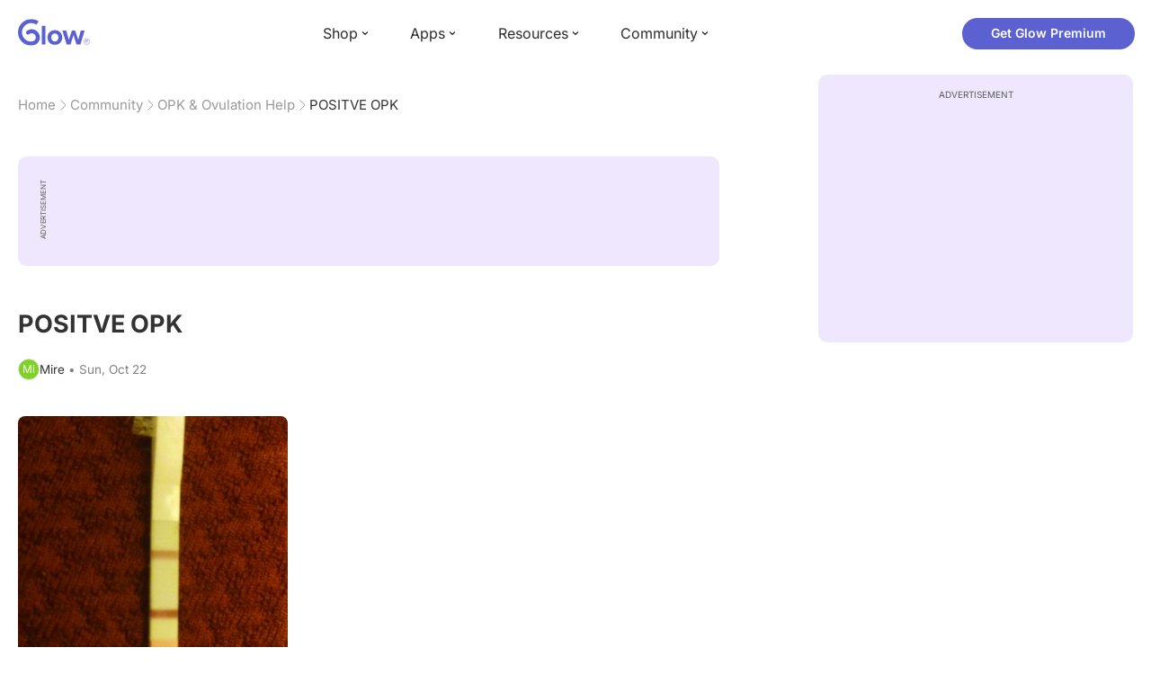

--- FILE ---
content_type: text/html; charset=utf-8
request_url: https://glowing.com/community/topic/2760912/positve-opk
body_size: 7798
content:

<!DOCTYPE html>
<!--[if lt IE 7]>      <html class="no-js lt-ie9 lt-ie8 lt-ie7"> <![endif]-->
<!--[if IE 7]>         <html class="no-js lt-ie9 lt-ie8"> <![endif]-->
<!--[if IE 8]>         <html class="no-js lt-ie9"> <![endif]-->
<!--[if gt IE 8]><!-->
<html lang="en" class="no-js"> <!--<![endif]-->
<head>
    <meta charset="utf-8">
    <meta http-equiv="X-UA-Compatible" content="IE=edge">
    <meta name="p:domain_verify" content="5c661ee65fb3ecb3a0a40b37dfc1afb7">
    <meta name="msapplication-TileColor" content="#9C82EE">

    <!-- SEO -->
    <title>POSITVE OPK - Glow Community</title>
<meta name="description" content="[This content isn't supported on the web. Please download the Glow app to read it.]" />
<link rel="canonical" href="https://glowing.com/community/topic/2760912/positve-opk" />
<meta name="og:type" content="article" />
<meta name="og:title" content="POSITVE OPK" />
<meta name="og:description" content="[This content isn't supported on the web. Please download the Glow app to read it.]" />
<meta name="og:image" content="https://asset-cf-cdn.glowing.com/forum/topic/cdd6582d146a5d38c67a2ed063f34189.jpg" />
<meta name="og:url" content="/community/topic/2760912/positve-opk" />
<meta name="og:site_name" content="Glow" />
<meta name="twitter:card" content="summary" />
<meta name="twitter:title" content="POSITVE OPK" />
<meta name="twitter:site" content="@GlowHQ" />
<meta name="twitter:description" content="[This content isn't supported on the web. Please download the Glow app to read it.]" />
<meta name="twitter:image" content="https://asset-cf-cdn.glowing.com/forum/topic/cdd6582d146a5d38c67a2ed063f34189.jpg" />
<meta name="twitter:app:name:iphone" content="Glow" />
<meta name="twitter:app:id:iphone" content="638021335" />
<meta name="twitter:app:url:iphone" content="/community/topic/2760912/positve-opk" />
<meta name="twitter:app:name:googleplay" content="Glow" />
<meta name="twitter:app:id:googleplay" content="com.glow.android" />
<meta name="twitter:app:url:googleplay" content="/community/topic/2760912/positve-opk" />


    <script type="application/ld+json">
{
    "@context": "https://schema.org",
    "@type": "BreadcrumbList",
    "itemListElement": [
        {
            "@type": "ListItem",
            "position": 1,
            "name": "Home",
            "item": "https://glowing.com"
        },
        {
            "@type": "ListItem",
            "position": 2,
            "name": "Community",
            "item": "https://glowing.com/community"
        },
        {
            "@type": "ListItem",
            "position": 3,
            "name": "OPK & Ovulation Help",
            "item": "https://www.glowing.com/community/group/209/opk-ovulation-help"
        },
        {
            "@type": "ListItem",
            "position": 4,
            "name": "POSITVE OPK"
        }
    ]
}
    </script>

    


    <script type="application/ld+json">
{
    "name": "Glow",
    "url": "https://glowing.com",
    "sameAs": [
        "https://www.facebook.com/glow",
        "https://x.com/GlowHQ",
        "https://www.pinterest.com/glowhq/",
        "https://www.instagram.com/glowhq/",
        "https://en.wikipedia.org/wiki/Glow_(app)",
        "https://www.crunchbase.com/organization/glow",
        "https://www.linkedin.com/company/glow-inc/"
    ],
    "logo": {
        "url": "https://glowing.com/wp-content/uploads/2025/08/glow_logo.png",
        "contentUrl": "https://glowing.com/wp-content/uploads/2025/08/glow_logo.png",
        "width": 336,
        "height": 336,
        "caption": "Glow",
        "inLanguage": "en-US",
        "@type": "ImageObject",
        "@id": "https://glowing.com/#organizationLogo"
    },
    "image": {
        "url": "https://glowing.com/wp-content/uploads/2025/08/glow_logo.png",
        "contentUrl": "https://glowing.com/wp-content/uploads/2025/08/glow_logo.png",
        "width": 336,
        "height": 336,
        "caption": "Glow",
        "inLanguage": "en-US",
        "@type": "ImageObject",
        "@id": "https://glowing.com/#organizationLogo"
    },
    "@type": "Organization",
    "@id": "https://glowing.com/#organization",
    "@context": "https://schema.org"
}
    </script>

    


    <script type="application/ld+json">
{
    "headline": "POSITVE OPK",
    "text": "[This content isn't supported on the web. Please download the Glow app to read it.]",
    "url": "/community/topic/2760912/positve-opk",
    "image": "https://asset-cf-cdn.glowing.com/forum/topic/cdd6582d146a5d38c67a2ed063f34189.jpg",
    "mainEntityOfPage": "/community/topic/2760912/positve-opk",
    "author": {
        "name": "Mire",
        "@type": "Person"
    },
    "datePublished": "2017-10-22T15:37:53Z",
    "dateModified": "2017-10-22T18:48:32Z",
    "interactionStatistic": [
        {
            "interactionType": {
                "type": "CommentAction"
            },
            "userInteractionCount": 4,
            "@type": "InteractionCounter"
        },
        {
            "interactionType": {
                "type": "LikeAction"
            },
            "userInteractionCount": 1,
            "@type": "InteractionCounter"
        }
    ],
    "comment": [
        {
            "text": "keep testing my positive didn't get quite as dark as the control line but checking my cervix helped me confirm it though. good luck. also I'd start baby dancing anyways better your odds",
            "author": {
                "name": "MarLa",
                "@type": "Person"
            },
            "datePublished": "2017-10-22T16:43:55Z",
            "dateModified": "2017-10-22T16:43:55Z",
            "interactionStatistic": [
                {
                    "interactionType": {
                        "type": "LikeAction"
                    },
                    "userInteractionCount": 1,
                    "@type": "InteractionCounter"
                }
            ],
            "@type": "Comment"
        },
        {
            "text": "UPDATE: just now? Does it look positive mow?",
            "author": {
                "name": "Mire",
                "@type": "Person"
            },
            "datePublished": "2017-10-22T18:48:32Z",
            "dateModified": "2017-10-22T18:48:32Z",
            "interactionStatistic": [
                {
                    "interactionType": {
                        "type": "LikeAction"
                    },
                    "userInteractionCount": 0,
                    "@type": "InteractionCounter"
                }
            ],
            "@type": "Comment"
        },
        {
            "text": "cervix should be low? when ovulating?",
            "author": {
                "name": "Mire",
                "@type": "Person"
            },
            "datePublished": "2017-10-22T16:45:12Z",
            "dateModified": "2017-10-22T16:45:12Z",
            "interactionStatistic": [
                {
                    "interactionType": {
                        "type": "LikeAction"
                    },
                    "userInteractionCount": 0,
                    "@type": "InteractionCounter"
                }
            ],
            "@type": "Comment"
        },
        {
            "text": "thanks mama :) Ill test again around 3pm. n BD again just in case \ud83d\ude18\ud83d\ude18\ud83d\udca5\ud83d\udca6\ud83d\udca6",
            "author": {
                "name": "Mire",
                "@type": "Person"
            },
            "datePublished": "2017-10-22T16:44:45Z",
            "dateModified": "2017-10-22T16:44:45Z",
            "interactionStatistic": [
                {
                    "interactionType": {
                        "type": "LikeAction"
                    },
                    "userInteractionCount": 0,
                    "@type": "InteractionCounter"
                }
            ],
            "@type": "Comment"
        }
    ],
    "@type": "DiscussionForumPosting",
    "@context": "https://schema.org"
}
    </script>

    

    <!-- UI Metas -->
    <link href="https://cdn.glowing.com/web/build/favicon.ico" rel="icon"/>
<meta content="width=device-width,initial-scale=1,maximum-scale=1,user-scalable=no" name="viewport"/>
<meta content="#000000" name="theme-color"><style>@font-face{font-family:Inter;font-style:normal;font-weight:400;font-display:swap;src:url(/static/fonts/inter-400.woff2) format('woff2')}@font-face{font-family:Inter;font-style:normal;font-weight:500;font-display:swap;src:url(/static/fonts/inter-500.woff2) format('woff2')}@font-face{font-family:Inter;font-style:normal;font-weight:600;font-display:swap;src:url(/static/fonts/inter-600.woff2) format('woff2')}@font-face{font-family:Inter;font-style:normal;font-weight:700;font-display:swap;src:url(/static/fonts/inter-700.woff2) format('woff2')}:root{--gl-font-family:"Inter",-apple-system,BlinkMacSystemFont,Avenir Next,Avenir,Segoe UI,Helvetica Neue,Helvetica,Cantarell,Ubuntu,arial,sans-serif;--gl-color-success:#47C426;--gl-color-safe:var(--gl-color-success);--gl-color-failed:#FD4343;--gl-color-error:var(--gl-color-failed);--gl-color-dangerous:var(--gl-color-failed);--gl-color-primary:#5c61d2;--gl-breakpoint-xx-desktop:1400px;--gl-breakpoint-x-desktop:1200px;--gl-breakpoint-desktop:960px;--gl-breakpoint-tablet:768px;--gl-breakpoint-mobile:480px;--gl-size-content-width-large:1264px;--gl-size-content-width-medium:1040px;--gl-size-content-width-small:720px;--gl-size-gap-x-large:48px;--gl-size-gap-large:24px;--gl-size-gap-medium:16px;--gl-size-gap-small:12px;--gl-size-gap-x-small:8px;--gl-size-gap-1:4px;--gl-size-gap-2:8px;--gl-size-gap-3:12px;--gl-size-gap-4:16px;--gl-size-gap-5:24px;--gl-size-gap-6:32px;--gl-size-gap-7:40px;--gl-size-gap-8:48px;--gl-size-gap-9:56px;--gl-size-gap-10:64px;--gl-text-title-weight:600;--gl-text-title-primary-color:#333333;--gl-text-title-secondary-color:#5C5C5C;--gl-text-title-tertiary-color:#999999;--gl-text-title-lineHeight-large:1.1;--gl-text-title-size-large:2.5rem;--gl-text-title-lineHeight-medium:1.1;--gl-text-title-size-medium:2rem;--gl-text-title-lineHeight-small:1.1;--gl-text-title-size-small:1.5rem;--gl-text-subtitle-lineHeight:1.1;--gl-text-subtitle-size:1.5rem;--gl-text-subtitle-weight:400;--gl-text-body-lineHeight-x-large:1.5;--gl-text-body-size-x-large:1.5rem;--gl-text-body-lineHeight-large:1.5;--gl-text-body-size-large:1.125rem;--gl-text-body-lineHeight-medium:1.4285;--gl-text-body-size-medium:1rem;--gl-text-body-lineHeight-small:1.66666;--gl-text-body-size-small:0.875rem;--gl-text-body-size-x-small:0.75rem;--gl-text-body-primary-color:#333333;--gl-text-body-secondary-color:#5C5C5C;--gl-text-body-tertiary-color:#808080;--gl-text-body-danger-color:#FD4343;--gl-text-paragraph-lineHeight-x-large:1.5;--gl-text-paragraph-size-x-large:1.5rem;--gl-text-paragraph-lineHeight-large:1.5;--gl-text-paragraph-size-large:1.125rem;--gl-text-paragraph-lineHeight-medium:1.4285;--gl-text-paragraph-size-medium:1rem;--gl-text-paragraph-lineHeight-small:1.66666;--gl-text-paragraph-size-small:0.875rem;--gl-text-paragraph-primary-color:#333333;--gl-text-paragraph-secondary-color:#5C5C5C;--gl-text-paragraph-tertiary-color:#808080;--gl-btn-color-primary:var(--gl-color-primary);--gl-btn-color-secondary:#5C5C5C;--gl-btn-color-tertiary:#999999;--gl-btn-color-primary-gradient:linear-gradient(to right, #5F63CC, #DE9AE8);--gl-btn-border-width:1px;--gl-btn-title-line-height:1;--gl-btn-title-font-size:18px;--gl-btn-title-font-weight:700;--gl-btn-size-large-height:48px;--gl-btn-size-large-horizontal-padding:32px;--gl-btn-size-large-border-radius:24px;--gl-btn-size-medium-height:37px;--gl-btn-size-medium-horizontal-padding:24px;--gl-btn-size-medium-border-radius:19px;--gl-btn-size-small-height:30px;--gl-btn-size-small-horizontal-padding:16px;--gl-btn-size-small-border-radius:16px;--gl-btn-size-x-small-height:24px;--gl-btn-size-x-small-horizontal-padding:8px;--gl-btn-size-x-small-border-radius:12px;--gl-link-color-primary:var(--gl-color-primary);--gl-border-radius-small:4px;--gl-border-radius-medium:8px;--gl-border-radius-large:16px;--gl-border-radius-x-large:24px;--gl-border-radius-2x-large:32px;--gl-border-radius-3x-large:40px;--gl-border-radius-4x-large:48px;--gl-border-color-primary:var(--gl-color-primary);--gl-border-color-secondary:#E1E5E9}@media (min-width:768px){:root{--gl-size-gap-x-large:64px;--gl-size-gap-large:32px;--gl-size-gap-medium:24px;--gl-size-gap-small:16px;--gl-size-gap-x-small:12px;--gl-size-gap-1:8px;--gl-size-gap-2:16px;--gl-size-gap-3:24px;--gl-size-gap-4:32px;--gl-size-gap-5:40px;--gl-size-gap-6:48px;--gl-size-gap-7:56px;--gl-size-gap-8:64px;--gl-size-gap-9:72px;--gl-size-gap-10:80px}}*,::after,::before{box-sizing:border-box}html{touch-action:manipulation;font-size:16px}body{font-size:1rem;font-family:var(--gl-font-family);color:#333;-webkit-font-smoothing:antialiased;-moz-osx-font-smoothing:grayscale}button,input,select,textarea{font-size:inherit;font-family:inherit;color:#333}input[type=date]::-webkit-calendar-picker-indicator,input[type=date]::-webkit-clear-button,input[type=date]::-webkit-inner-spin-button{display:none}@media (min-width:960px){html{font-size:18px}}</style><link as="font" crossorigin="anonymous" href="/static/fonts/inter-400.woff2" rel="preload" type="font/woff2"/><link as="font" crossorigin="anonymous" href="/static/fonts/inter-500.woff2" rel="preload" type="font/woff2"/><link as="font" crossorigin="anonymous" href="/static/fonts/inter-600.woff2" rel="preload" type="font/woff2"/><link as="font" crossorigin="anonymous" href="/static/fonts/inter-700.woff2" rel="preload" type="font/woff2"/><link href="https://cdn.glowing.com/web/build/static/css/17.56bf95b1.chunk.css" rel="stylesheet"/></meta>


    <!-- Inject datas -->
    <script>
        window.__glow_csrf_token = "IjVmZTY5M2NjY2MyZjc1MDVmOThjYzdhODJlNTUzZWVjOTkxNDRjMGEi.HFElXg.LDfZQTb38dOlqMUy-uNxP71IOjg";

        
        window.glCurrUser = undefined;
        

        
        window.__gl_page_init_data = {"replies": [{"author": {"bio": "Sincerely,\nME", "first_name": "MarLa", "profile_image": "https://pic-dyn.glowing.com/RGF5nxJag50iong9axfruPb_mhI=/64x64/https://asset-cf-cdn.glowing.com/profile/245ade1912e6becd22da46b4b6f1d937.jpg"}, "blur_images": false, "br_purchase_uuid": null, "content": "\u003cp\u003ekeep testing my positive didn\u0027t get quite as dark as the control line but checking my cervix helped me confirm it though. good luck. also I\u0027d start baby dancing anyways better your odds\u003c/p\u003e", "count_dislikes": 0, "count_likes": 1, "count_replies": 0, "disliked": false, "flags": 0, "id": "26857756", "is_anonymous": 0, "liked": false, "low_rating": false, "product_link": null, "product_platform_title": null, "product_title": null, "replies": [], "reply_to": 0, "stickers": [], "str_time_created": "Sun, Oct 22 2017", "time_created": 1508687362, "time_modified": 1508690635, "time_removed": 0, "topic_id": 2760912, "user_id": 3208748}, {"author": {"bio": "", "first_name": "Mire", "profile_image": "https://pic-dyn.glowing.com/K9shbqlWBBNRK8p4sK9JKaWvrtA=/64x64/https://asset-cf-cdn.glowing.com/profile/5184a9035a20f48c917cf155c6ce6142.jpg"}, "blur_images": false, "br_purchase_uuid": null, "content": "\u003cp\u003eUPDATE: just now?\u003c/p\u003e\u003cp\u003eDoes it look positive mow?\u003c/p\u003e\u003cdiv\u003e\u003cimg src=\"https://asset-cf-cdn.glowing.com/forum/reply/90bf79961ad06ded52ae8cddc71a941d.jpg\" data-width=\"4160\" data-height=\"3120\"\u003e\u003c/img\u003e\u003c/div\u003e", "count_dislikes": 0, "count_likes": 0, "count_replies": 0, "disliked": false, "flags": 0, "id": "26862163", "is_anonymous": 0, "liked": false, "low_rating": false, "product_link": null, "product_platform_title": null, "product_title": null, "replies": [], "reply_to": 0, "stickers": [], "str_time_created": "Sun, Oct 22 2017", "time_created": 1508698112, "time_modified": 1508698112, "time_removed": 0, "topic_id": 2760912, "user_id": 4869380}, {"author": {"bio": "", "first_name": "Mire", "profile_image": "https://pic-dyn.glowing.com/K9shbqlWBBNRK8p4sK9JKaWvrtA=/64x64/https://asset-cf-cdn.glowing.com/profile/5184a9035a20f48c917cf155c6ce6142.jpg"}, "blur_images": false, "br_purchase_uuid": null, "content": "\u003cp\u003ecervix should be low? when ovulating?\u003c/p\u003e", "count_dislikes": 0, "count_likes": 0, "count_replies": 0, "disliked": false, "flags": 0, "id": "26859031", "is_anonymous": 0, "liked": false, "low_rating": false, "product_link": null, "product_platform_title": null, "product_title": null, "replies": [], "reply_to": 0, "stickers": [], "str_time_created": "Sun, Oct 22 2017", "time_created": 1508690712, "time_modified": 1508690712, "time_removed": 0, "topic_id": 2760912, "user_id": 4869380}, {"author": {"bio": "", "first_name": "Mire", "profile_image": "https://pic-dyn.glowing.com/K9shbqlWBBNRK8p4sK9JKaWvrtA=/64x64/https://asset-cf-cdn.glowing.com/profile/5184a9035a20f48c917cf155c6ce6142.jpg"}, "blur_images": false, "br_purchase_uuid": null, "content": "\u003cp\u003ethanks mama :) Ill test again around 3pm. n \u003ca href=\"https://glowing.com/community/knowledge/term/BD\"\u003eBD\u003c/a\u003e again just in case \ud83d\ude18\ud83d\ude18\ud83d\udca5\ud83d\udca6\ud83d\udca6\u003c/p\u003e", "count_dislikes": 0, "count_likes": 0, "count_replies": 0, "disliked": false, "flags": 0, "id": "26859023", "is_anonymous": 0, "liked": false, "low_rating": false, "product_link": null, "product_platform_title": null, "product_title": null, "replies": [], "reply_to": 0, "stickers": [], "str_time_created": "Sun, Oct 22 2017", "time_created": 1508690681, "time_modified": 1508690685, "time_removed": 0, "topic_id": 2760912, "user_id": 4869380}], "topic": {"author": {"bio": "", "first_name": "Mire", "profile_image": "https://pic-dyn.glowing.com/K9shbqlWBBNRK8p4sK9JKaWvrtA=/64x64/https://asset-cf-cdn.glowing.com/profile/5184a9035a20f48c917cf155c6ce6142.jpg", "short_name": "Mi"}, "blur_images": false, "br_uuid": null, "can_access": 1, "category_id": 0, "content": "\u003cdiv\u003e\u003cpoll-card topic-id=\"2760912\" question=\"POSITVE OPK\"\u003e\u003c/poll-card\u003e\u003c/div\u003e \u003cdiv\u003e\u003cimg src=\"https://asset-cf-cdn.glowing.com/forum/topic/cdd6582d146a5d38c67a2ed063f34189.jpg\" data-width=\"4160\" data-height=\"3120\"\u003e\u003c/img\u003e\u003c/div\u003e", "content_img_thumbnail_256": {"7887849443346681342": "https://pic-dyn.glowing.com/TWdmmDvGjZ69hXgOD2NOS4kp8Rc=/256x256/https://asset-cf-cdn.glowing.com/forum/topic/cdd6582d146a5d38c67a2ed063f34189.jpg"}, "count": 0, "count_dislikes": 0, "count_hint": "", "count_likes": 1, "count_replies": 4, "count_subreplies": 0, "desc": "", "disable_ads": false, "disable_comment": 0, "disliked": false, "extracted_images": ["https://asset-cf-cdn.glowing.com/forum/topic/cdd6582d146a5d38c67a2ed063f34189.jpg"], "featured_topic_id": null, "flags": 4, "goods_uuid_list": null, "group": {"admin_only": false, "category": {"background_color": "#5b65cf", "category_color": 5989839, "description": "Join groups to discuss everything from cycle-tracking, tips and tricks for getting pregnant, to IVF and beyond.", "id": 1, "name": "Glow", "short_desc": "Trying to Conceive"}, "category_color": "#5b65cf", "category_id": 1, "color": "#5b65cf", "creator_id": 72057594038115255, "creator_name": "Heather", "description": "Find answers to all your OPK and ovulation questions here!", "flags": 0, "id": "209", "image": "https://asset-cf-cdn.glowing.com/forum/0c78de0ef7062a5cc4f1354b3c6ccc41.png", "indexable": 1, "members": 4179263, "members_display": "4m+", "name": "OPK \u0026 Ovulation Help", "slug": "opk-ovulation-help", "subscribed": false, "thumbnail_64": "https://pic-dyn.glowing.com/f0HFBSYWfzOftKYxudpu2rZjZN8=/64x64/https://asset-cf-cdn.glowing.com/forum/0c78de0ef7062a5cc4f1354b3c6ccc41.png", "time_created": 1411429794, "time_modified": 1721901305, "time_removed": 0, "url": "https://www.glowing.com/community/group/209/opk-ovulation-help"}, "group_id": 209, "id": "2760912", "image": null, "is_anonymous": 0, "is_countable": 0, "is_locked": 0, "is_photo": 0, "is_pinned": 0, "is_poll": 4, "is_post": false, "is_tmi": 0, "last_reply_time": 1508698112, "liked": false, "low_rating": false, "next_topic": {"br_uuid": null, "category_id": 0, "content": "\u003cp\u003eHey guys! So I\u0027m a little confused about my chart, once again. I got a positive OPK around 8pm on Friday night (CD29). However, I don\u0027t really see a clear temp spike in my BBT. I took another OPK on Saturday around 1 and it was negative. That made me think that I ovulated yesterday and would see a temp spike this morning but my temp actually dropped! I am so confused! Did I actually ovulate? Here is my chart.\u003c/p\u003e\u003cdiv\u003e\u003cimg src=\"https://asset-cf-cdn.glowing.com/forum/topic/64344f463bb54e08cd49f021c6ca3205.jpg\" data-width=\"750\" data-height=\"1334\"/\u003e\u003c/div\u003e", "content_img_thumbnail_256": {"-7592956792195710100": "https://pic-dyn.glowing.com/l1O6aULWisNkD2GbabsXHrjP7Ks=/256x256/https://asset-cf-cdn.glowing.com/forum/topic/64344f463bb54e08cd49f021c6ca3205.jpg"}, "count_dislikes": 0, "count_likes": 0, "count_replies": 0, "count_subreplies": 0, "flags": 0, "goods_uuid_list": null, "group_id": 209, "id": 2760918, "image": null, "last_reply_time": 1508686780, "reply_user_id": 0, "show_as_br_story": null, "stickers": [], "tags": [], "thumbnail": null, "time_created": 1508686780, "time_modified": 1508687137, "time_removed": 0, "title": "Any ideas??!!", "url": "https://glowing.com/community/topic/2760918/any-ideas", "url_abstract": "", "url_icon": null, "url_path": null, "url_title": "", "user_id": 72057594052774833, "video_length": 0, "video_url": null}, "options": [{"id": 715693, "option_index": 1, "option_text": "yes", "percentage": 0.45454545454545453, "time_created": 1508686673, "time_modified": 1510066660, "time_removed": 0, "topic_id": 2760912, "votes": 15}, {"id": 715694, "option_index": 2, "option_text": "no", "percentage": 0.06060606060606061, "time_created": 1508686673, "time_modified": 1508690135, "time_removed": 0, "topic_id": 2760912, "votes": 2}, {"id": 715695, "option_index": 3, "option_text": "CLOSE", "percentage": 0.48484848484848486, "time_created": 1508686673, "time_modified": 1508729210, "time_removed": 0, "topic_id": 2760912, "votes": 16}], "posted_by_admin": false, "premium": 0, "previous_topic": {"br_uuid": null, "category_id": 0, "content": "\u003cp\u003eanyone have any suggestions of things to help ovulation with pcos? I\u0027m desperate for a baby but just seems it\u0027s never going to happen :(\u003c/p\u003e", "content_img_thumbnail_256": {}, "count_dislikes": 0, "count_likes": 0, "count_replies": 5, "count_subreplies": 3, "flags": 0, "goods_uuid_list": null, "group_id": 209, "id": 2760858, "image": null, "last_reply_time": 1508698077, "reply_user_id": 1906395, "show_as_br_story": null, "stickers": [], "tags": [], "thumbnail": null, "time_created": 1508684866, "time_modified": 1508698077, "time_removed": 0, "title": "anything to help ovulation?", "url": "https://glowing.com/community/topic/2760858/anything-to-help-ovulation", "url_abstract": "", "url_icon": null, "url_path": null, "url_title": "", "user_id": 5052180, "video_length": 0, "video_url": null}, "reply_user_id": 4869380, "share_url": "https://glow.onelink.me/ijiM?af_xp=referral\u0026pid=User_invite\u0026c=hare_community_topic\u0026deep_link_value=%2Fcommunity%2Ftopic%2F2760912\u0026af_og_title=POSITVE+OPK\u0026af_og_description=%5BThis+content+isn%27t+supported+on+the+web.+Please+download+the+Glow+app+to+read+it.%5D\u0026af_og_image=https%3A%2F%2Fasset-cf-cdn.glowing.com%2Fforum%2Ftopic%2Fcdd6582d146a5d38c67a2ed063f34189.jpg\u0026af_web_dp=https%3A%2F%2Fglowing.com%2F%2Fcommunity%2Ftopic%2F2760912", "short_content": "", "show_as_br_story": null, "slug": "positve-opk", "slug_title": "positve-opk", "stickers": [], "str_time_created": "Sun, Oct 22", "tags": [], "tags_v2": [], "thumbnail": null, "time_created": 1508686673, "time_modified": 1508698112, "time_removed": 0, "title": "POSITVE OPK", "total_votes": 33, "ttc": "ttc", "url": "https://glowing.com/community/topic/2760912/positve-opk", "url_abstract": "", "url_icon": null, "url_path": null, "url_title": "", "user_id": 4869380, "video_length": 0, "video_url": null, "views_cnt": 134, "views_cnt_str": "134", "vote_index": -1, "voted": false}};
        

        
    </script>

    <script src="/dy/web-components.js"></script>
    <script src="/dy/3rd_lib_entry.js"></script>
    
    <script type="text/javascript">
        window._mNHandle = window._mNHandle || {};
        window._mNHandle.queue = window._mNHandle.queue || [];
        medianet_versionId = "3121199";
    </script>
    <script src="https://contextual.media.net/dmedianet.js?cid=8CU5KDU87" async="async"></script>

</head>

<body>

<gl-header></gl-header>


<div id="root"></div>

<script>!function(e){function t(t){for(var n,c,f=t[0],u=t[1],d=t[2],l=0,p=[];l<f.length;l++)c=f[l],Object.prototype.hasOwnProperty.call(o,c)&&o[c]&&p.push(o[c][0]),o[c]=0;for(n in u)Object.prototype.hasOwnProperty.call(u,n)&&(e[n]=u[n]);for(i&&i(t);p.length;)p.shift()();return a.push.apply(a,d||[]),r()}function r(){for(var e,t=0;t<a.length;t++){for(var r=a[t],n=!0,f=1;f<r.length;f++){var u=r[f];0!==o[u]&&(n=!1)}n&&(a.splice(t--,1),e=c(c.s=r[0]))}return e}var n={},o={14:0},a=[];function c(t){if(n[t])return n[t].exports;var r=n[t]={i:t,l:!1,exports:{}};return e[t].call(r.exports,r,r.exports,c),r.l=!0,r.exports}c.e=function(e){var t=[],r=o[e];if(0!==r)if(r)t.push(r[2]);else{var n=new Promise((function(t,n){r=o[e]=[t,n]}));t.push(r[2]=n);var a,f=document.createElement("script");f.charset="utf-8",f.timeout=120,c.nc&&f.setAttribute("nonce",c.nc),f.src=function(e){return c.p+"static/js/"+({}[e]||e)+"."+{0:"6c8b4fae",1:"3d4acde8",2:"24696cdc",3:"fa25d1db",4:"de3eb162",5:"de723986",6:"bd10a926",7:"58aeeae7",8:"b922a365",9:"8161808c",10:"11c4da6e",11:"f92e2f66",12:"0f90e299",15:"ff963fd0",16:"2ec2e52a",18:"40f6e07b",19:"17bb3c92",20:"c552ad1e",21:"a0dfca3c",22:"7ee45a3d",23:"bfbb5298",24:"2514fa51",25:"d7ae8a2d",26:"c7b9af54",27:"298e55ae",28:"3517ec48",29:"8922cd91",30:"bf4f4c86",31:"909dd5c5",32:"968f90ee",33:"32578dbf",34:"f30843f2",35:"a3c42e29",36:"2f83c597",37:"83cbf1e4",38:"4b40e695",39:"50e365e2",40:"95408e98",41:"196e441d",42:"6d378864",43:"d7877404",44:"49cc7b37",45:"6793840f",46:"4ccefd5e",47:"6e97148b",48:"5e5014a3",49:"ddd462ee",50:"0fad6e99",51:"180cb57d",52:"8b4932b4",53:"9854b930"}[e]+".chunk.js"}(e);var u=new Error;a=function(t){f.onerror=f.onload=null,clearTimeout(d);var r=o[e];if(0!==r){if(r){var n=t&&("load"===t.type?"missing":t.type),a=t&&t.target&&t.target.src;u.message="Loading chunk "+e+" failed.\n("+n+": "+a+")",u.name="ChunkLoadError",u.type=n,u.request=a,r[1](u)}o[e]=void 0}};var d=setTimeout((function(){a({type:"timeout",target:f})}),12e4);f.onerror=f.onload=a,document.head.appendChild(f)}return Promise.all(t)},c.m=e,c.c=n,c.d=function(e,t,r){c.o(e,t)||Object.defineProperty(e,t,{enumerable:!0,get:r})},c.r=function(e){"undefined"!=typeof Symbol&&Symbol.toStringTag&&Object.defineProperty(e,Symbol.toStringTag,{value:"Module"}),Object.defineProperty(e,"__esModule",{value:!0})},c.t=function(e,t){if(1&t&&(e=c(e)),8&t)return e;if(4&t&&"object"==typeof e&&e&&e.__esModule)return e;var r=Object.create(null);if(c.r(r),Object.defineProperty(r,"default",{enumerable:!0,value:e}),2&t&&"string"!=typeof e)for(var n in e)c.d(r,n,function(t){return e[t]}.bind(null,n));return r},c.n=function(e){var t=e&&e.__esModule?function(){return e.default}:function(){return e};return c.d(t,"a",t),t},c.o=function(e,t){return Object.prototype.hasOwnProperty.call(e,t)},c.p="https://cdn.glowing.com/web/build/",c.oe=function(e){throw console.error(e),e};var f=this["webpackJsonpreact-app-demo-ts"]=this["webpackJsonpreact-app-demo-ts"]||[],u=f.push.bind(f);f.push=t,f=f.slice();for(var d=0;d<f.length;d++)t(f[d]);var i=u;r()}([])</script>
<script src="https://cdn.glowing.com/web/build/static/js/17.be45ba68.chunk.js"></script>
<script src="https://cdn.glowing.com/web/build/static/js/main.1ecefc39.chunk.js"></script>



</body>
</html>

--- FILE ---
content_type: text/css
request_url: https://content.verasafe.com/trust-seal/badge/badge.css
body_size: 312
content:
#verasafe-block {
    display: flex;
    flex-flow: wrap;
    margin-top: 16px;
    margin-bottom: 16px;
}

#verasafe-block [id^="verasafe-badge"] {
    margin-right: 10px;
}

#verasafe-block img {
    display: block;
    max-width: 120px;
}

#verasafe-block a,
#verasafe-block a:hover,
#verasafe-block a:active,
#verasafe-block a:focus {
    background: none;
    border: 0;
    outline: none;
    display: block;
    text-decoration: none;
    opacity: 1;
}

--- FILE ---
content_type: text/javascript
request_url: https://glowing.com/dy/web-components.js
body_size: 22259
content:
class GlHeader extends HTMLElement {
    constructor() {
      super();
      this.attachShadow({mode: 'open'});
    }

    connectedCallback() {
      this.render();
      this.setupEventListeners();
    }

    disconnectedCallback() {
      this.removeEventListeners();
    }

    render() {
      this.shadowRoot.innerHTML = `
      <style>
  .header-0-0-1 {
    box-sizing: border-box;
    padding-top: 16px;
    margin-bottom: 8px;
    font-size: 14px;
    font-family: "Inter", -apple-system, BlinkMacSystemFont, Avenir Next, Avenir, Segoe UI, Helvetica Neue, Helvetica, Cantarell, Ubuntu, arial, sans-serif;
    color: #333333;
    line-height: 1.15;
  }
  .header-0-0-1 > div {
    width: 100%;
    margin: 0 auto;
    max-width: 1264px;
    box-sizing: border-box;
  }
  .headerInner-0-0-2 {
    display: grid;
    grid-template-rows: auto auto;
    grid-template-areas: "logo gap1 toggle" "nav nav nav";
    grid-template-columns: auto 1fr auto;
  }
  .headerInner-0-0-2 > a {
    width: 80px;
    grid-area: logo;
    padding-left: 12px;
  }
  .headerInner-0-0-2 > nav {
    grid-area: nav;
  }
  .headerInner-0-0-2 > button {
    grid-area: toggle;
    padding-right: 12px;
  }
  @media (min-width: 768px) {
    .headerInner-0-0-2 {
      gap: clamp(2em, 1.7928176796em + 0.8839779006vw, 2.5em);
      display: flex;
      align-items: center;
    }
    .headerInner-0-0-2 > button {
      display: none;
    }
    .headerInner-0-0-2 > nav {
      display: block;
    }
  }
  .nav-0-0-3 {
    display: none;
    border-top: 1px solid #ededef;
    margin-top: 1em;
  }
  @media (min-width: 768px) {
    .nav-0-0-3 {
      flex: 1;
      border-top: none;
      margin-top: 0;
    }
  }
  .navOpened-0-0-4 {
    display: block;
  }
  .menu-0-0-5 {
    margin: 0;
    padding: 0;
    list-style: none;
  }
  @media (min-width: 768px) {
    .menu-0-0-5 {
      gap: clamp(0.5em, 0.5em + 0.8839779006vw, 2.5em);
      display: grid;
      align-items: center;
      grid-template-rows: auto;
      grid-template-areas: "gap1 menu1 menu2 menu3 menu4 gap2 menu-special";
      grid-template-columns: 1fr auto auto auto auto 1fr auto;
    }
    .menu-0-0-5 > li:nth-child(1) {
      grid-area: menu1;
    }
    .menu-0-0-5 > li:nth-child(2) {
      grid-area: menu2;
    }
    .menu-0-0-5 > li:nth-child(3) {
      grid-area: menu3;
    }
    .menu-0-0-5 > li:nth-child(4) {
      grid-area: menu4;
    }
    .menu-0-0-5 > li:nth-child(5) {
      grid-area: menu-special;
      padding-right: .75em;
      width: 192px;
    }
    .menu-0-0-5 > li.get-premium-link > a {
      gap: .25em;
      color: #fff;
      display: flex;
      padding: .75em 1.5em;
      font-size: 14px;
      transition: none;
      align-items: center;
      font-weight: 600;
      line-height: 1;
      border-radius: 9999px;
      justify-content: center;
      background-color: #5c61d2;
    }
    .menu-0-0-5 > li.get-premium-link > a:hover {
      background-image: linear-gradient(to right, #5F63CC, #DE9AE8);
    }
  }
  .menuItem-0-0-6 {
    list-style-type: none;
  }
  .menuItem-0-0-6 a {
    gap: 0.25em;
    color: #2c2c2c;
    display: flex;
    padding: 1em .75em;
    font-size: 14px;
    align-items: center;
    border-bottom: 1px solid #ededef;
    text-decoration: none;
  }
  @media (min-width: 768px) {
    .menuItem-0-0-6 a {
      font-size: 16px;
    }
  }
  .menuItem-0-0-6 ul a span::before {
    content: "- ";
  }
  .menuItem-0-0-6 span {
    display: block;
  }
  .menuItem-0-0-6 svg {
    display: none;
  }
  @media (min-width: 768px) {
    .menuItem-0-0-6 {
      position: relative;
    }
    .menuItem-0-0-6 > a {
      padding-top: .75em;
      border-bottom: none;
      padding-bottom: .75em;
    }
    .menuItem-0-0-6:hover > ul {
      left: -1.5em;
      opacity: 1;
    }
  }
  @media (min-width: 768px) {
    .menuItem-0-0-6 svg {
      width: 16px;
      height: 16px;
      display: block;
    }
  }
  .subMenu-0-0-7 {
    padding: 0;
  }
  @media (min-width: 768px) {
    .subMenu-0-0-7 {
      top: 100%;
      left: -9999px;
      width: 12.5em;
      border: 1px solid #ededef;
      opacity: 0;
      z-index: 99;
      overflow: hidden;
      position: absolute;
      transition: opacity .4s ease-in-out;
      border-radius: .75em;
      background-color: #fff;
    }
    .subMenu-0-0-7 a {
      line-height: 1.15;
    }
    .subMenu-0-0-7 a span::before {
      content: none !important;
    }
    .subMenu-0-0-7 a:hover {
      background-color: #fbfbff;
    }
  }
  .subMenuItem-0-0-8 {
    list-style-type: none;
  }
  .menuToggle-0-0-9 {
    border: none;
    padding: 0;
    background: white;
  }
  .menuToggle-0-0-9 svg:nth-child(1) {
    display: block;
  }
  .menuToggle-0-0-9 svg:nth-child(2) {
    display: none;
  }
  .menuToggle-0-0-9 svg {
    fill: #333333;
    width: 24px;
    height: 24px;
    display: block;
  }
  .menuToggleOpened-0-0-10 {
    padding: 0;
  }
  .menuToggleOpened-0-0-10 svg:nth-child(1) {
    display: none;
  }
  .menuToggleOpened-0-0-10 svg:nth-child(2) {
    display: block;
  }
  </style>

  <header class="header-0-0-1">
     <div class="headerInner-0-0-2">
        <a href="https://glowing.com" title="Glow"><img src="https://glowing.com/resources/wp-content/themes/genesis-glow/images/logo.svg" alt="Glow logo" width="80" height="30"></a>
        <nav class="nav-0-0-3 ">
           <ul class="menu-0-0-5">
              <li class="menuItem-0-0-6 ">
                 <a href="https://glowing.com/shop">
                    <span>Shop</span>
                    <svg class="icon-0-0-11" aria-hidden="true" focusable="false" width="16" height="16">
                       <use href="/static/web-components/imgs/icons.svg#icon-angle-down"></use>
                    </svg>
                 </a>
                 <ul class="subMenu-0-0-7">
                    <li class="subMenuItem-0-0-8"><a href="https://glowing.com/shop/product/glow-wearable-breast-pump"><span>Glow Wearable Breast Pump</span></a></li>
                    <li class="subMenuItem-0-0-8"><a href="https://glowing.com/shop/product/glow-basal-thermometer"><span>Glow Basal Thermometer</span></a></li>
                    <li class="subMenuItem-0-0-8"><a href="https://glowing.com/shop/product/glow-test-strips-bundle"><span>Glow Ovulation &amp; Pregnancy Test Strips Bundle</span></a></li>
                    <li class="subMenuItem-0-0-8"><a href="https://glowing.com/shop/product/glow-ovulation-test-strips"><span>Glow Ovulation Test Strips</span></a></li>
                    <li class="subMenuItem-0-0-8"><a href="https://glowing.com/shop/product/glow-pregnancy-test-strips"><span>Glow Pregnancy Test Strips</span></a></li>
                 </ul>
              </li>
              <li class="menuItem-0-0-6 ">
                 <a href="https://glowing.com/apps">
                    <span>Apps</span>
                    <svg class="icon-0-0-11" aria-hidden="true" focusable="false" width="16" height="16">
                       <use href="/static/web-components/imgs/icons.svg#icon-angle-down"></use>
                    </svg>
                 </a>
                 <ul class="subMenu-0-0-7">
                    <li class="subMenuItem-0-0-8"><a href="https://glowing.com/apps/ovulation-tracker"><span>Ovulation Tracker</span></a></li>
                    <li class="subMenuItem-0-0-8"><a href="https://glowing.com/apps/nurture-pregnancy-tracker"><span>Pregnancy Tracker</span></a></li>
                    <li class="subMenuItem-0-0-8"><a href="https://glowing.com/apps/baby-tracker"><span>Baby Tracker</span></a></li>
                    <li class="subMenuItem-0-0-8"><a href="https://glowing.com/apps/eve-period-tracker"><span>Period Tracker</span></a></li>
                 </ul>
              </li>
              <li class="menuItem-0-0-6 ">
                 <a href="https://glowing.com/resources/">
                    <span>Resources</span>
                    <svg class="icon-0-0-11" aria-hidden="true" focusable="false" width="16" height="16">
                       <use href="/static/web-components/imgs/icons.svg#icon-angle-down"></use>
                    </svg>
                 </a>
                 <ul class="subMenu-0-0-7">
                    <li class="subMenuItem-0-0-8"><a href="https://glowing.com/resources/getting-pregnant"><span>Getting Pregnant</span></a></li>
                    <li class="subMenuItem-0-0-8"><a href="https://glowing.com/resources/pregnancy"><span>Pregnancy</span></a></li>
                    <li class="subMenuItem-0-0-8"><a href="https://glowing.com/resources/1st-year-baby"><span>1st Year (Baby &amp; You)</span></a></li>
                    <li class="subMenuItem-0-0-8"><a href="https://glowing.com/resources/products"><span>Baby &amp; Pregnancy Products</span></a></li>
                 </ul>
              </li>
              <li class="menuItem-0-0-6 ">
                 <a href="https://glowing.com/community">
                    <span>Community</span>
                    <svg class="icon-0-0-11" aria-hidden="true" focusable="false" width="16" height="16">
                       <use href="/static/web-components/imgs/icons.svg#icon-angle-down"></use>
                    </svg>
                 </a>
                 <ul class="subMenu-0-0-7">
                    <li class="subMenuItem-0-0-8"><a href="https://glowing.com/community#general-womens-health"><span>General Women’s Health</span></a></li>
                    <li class="subMenuItem-0-0-8"><a href="https://glowing.com/community#reproductive-health"><span>Reproductive Health</span></a></li>
                    <li class="subMenuItem-0-0-8"><a href="https://glowing.com/community#work-life-harmony"><span>Work-Life Harmony</span></a></li>
                 </ul>
              </li>
              <li class="menuItem-0-0-6 get-premium-link"><a href="https://glowing.com/premium_trial"><span>Get Glow Premium</span></a></li>
           </ul>
        </nav>
        <button class="menuToggle-0-0-9 ">
           <svg aria-hidden="true" focusable="false" width="24" height="24">
              <use href="/static/web-components/imgs/icons.svg#icon-bars"></use>
           </svg>
           <svg aria-hidden="true" focusable="false" width="24" height="24">
              <use href="/static/web-components/imgs/icons.svg#icon-xmark"></use>
           </svg>
        </button>
     </div>
  </header>
      `;
    }

    setupEventListeners() {
      const menuToggle$ = this.shadowRoot.querySelector('.menuToggle-0-0-9');

      if (menuToggle$) {
        menuToggle$.addEventListener('click', this.handleClickMenuToggle);
      }
    }

    removeEventListeners() {
      const menuToggle$ = this.shadowRoot.querySelector('.menuToggle-0-0-9');

      if (menuToggle$) {
        menuToggle$.removeEventListener('click', this.handleClickMenuToggle);
      }
    }

    handleClickMenuToggle = e => {
      e.preventDefault();
      const nav$ = this.shadowRoot.querySelector('.nav-0-0-3');
      const menuToggle$ = this.shadowRoot.querySelector('.menuToggle-0-0-9');
      nav$.classList.toggle('navOpened-0-0-4');
      menuToggle$.classList.toggle('menuToggleOpened-0-0-10');
    };
  }

  customElements.define('gl-header', GlHeader);

  class GlFooter extends HTMLElement {
    constructor() {
      super();
      this.attachShadow({mode: 'open'});
    }

    connectedCallback() {
      this.render();
    }

    render() {
      this.shadowRoot.innerHTML = `
      <style>
  .footer-0-0-1 {
    color: #fff;
    font-size: 16px;
    font-family: "Inter", -apple-system, BlinkMacSystemFont, Avenir Next, Avenir, Segoe UI, Helvetica Neue, Helvetica, Cantarell, Ubuntu, arial, sans-serif;
    padding-top: 65px;
    padding-left: 12px;
    padding-right: 12px;
    padding-bottom: 30px;
    background-color: #111;
  }
  @media (min-width: 768px) {
    .footer-0-0-1 {
      font-size: 16px;
      padding-top: 80px;
      padding-bottom: 30px;
    }
  }
  .footerWrapper-0-0-2 {
    gap: clamp(2em,1.7928176796em + 0.8839779006vw,2.5em);
    width: 100%;
    margin: 0 auto;
    display: grid;
    max-width: 79em;
    grid-template-rows: auto auto auto auto;
    grid-template-areas:
        "download download"
        "links1 links2"
        "links3 links2"
        "terms terms"
      ;
    grid-template-columns: 1fr 1fr;
  }
  .footerWrapper-0-0-2 > section:nth-child(1) {
    grid-area: download;
  }
  .footerWrapper-0-0-2 > section:nth-child(2) {
    grid-area: links1;
  }
  .footerWrapper-0-0-2 > section:nth-child(3) {
    grid-area: links2;
  }
  .footerWrapper-0-0-2 > section:nth-child(4) {
    grid-area: links3;
  }
  .footerWrapper-0-0-2 > section:nth-child(5) {
    grid-area: terms;
  }
  .footerWrapper-0-0-2 p {
    color: #fff;
  }
  @media (min-width: 768px) {
    .footerWrapper-0-0-2 {
      grid-template-rows: auto auto auto;
      grid-template-areas:
          "download links1 links2"
          "download links3 links2"
          "terms terms terms"
        ;
      grid-template-columns: 1fr 1fr 1fr;
    }
  }
  .footerSectionDownload-0-0-3 {
    width: 100%;
  }
  .footerSectionDownload-0-0-3 > img {
    display: block;
    margin-bottom: 1em;
  }
  .footerSectionDownload-0-0-3 > p {
    margin: 0 0 1.5em;
    font-size: clamp(1.125em, 1.0732044199em + 0.2209944751vw, 1.25em);
    line-height: 1.75;
    margin-bottom: clamp(2em, 1.7928176796em + 0.8839779006vw, 2.5em);
  }
  .footerSectionDownload-0-0-3 .download-btn {
    gap: .75em;
    color: #fff;
    border: none;
    cursor: pointer;
    margin: 0;
    display: flex;
    padding: 1.5em clamp(1.5em, 0.8784530387em + 2.6519337017vw, 3em);
    font-size: clamp(1.125em, 1.0732044199em + 0.2209944751vw, 1.25em);
    text-align: center;
    transition: none;
    align-items: center;
    font-family: inherit;
    font-weight: 600;
    line-height: 1.15;
    border-radius: 9999px;
    margin-bottom: 1em;
    text-transform: none;
    justify-content: flex-start;
    text-decoration: none;
    background-color: #5c61d2;
    -webkit-appearance: none;
  }
  .footerSectionDownload-0-0-3 .download-btn svg {
    fill: #fff;
    width: 24px;
    height: 24px;
  }
  .footerSectionDownload-0-0-3 .download-btn:last-child {
    margin-bottom: 0;
  }
  .footerSectionDownload-0-0-3 .download-btn:hover {
    background-image: linear-gradient(to right, #5F63CC, #DE9AE8);
  }
  .footerSectionLinks-0-0-4 > h3 {
    margin: 0;
    font-size: 1.125em;
    font-weight: 600;
    margin-bottom: 1em;
  }
  .footerSectionLinks-0-0-4 > h3 a {
    color: #fff;
    transition: all .15s ease-in-out;
    text-decoration: none;
  }
  .footerSectionLinks-0-0-4 > h3 a:hover {
    text-decoration: underline;
  }
  .footerSectionLinks-0-0-4 > ul {
    margin: 0;
    padding: 0;
    list-style: none;
  }
  .footerSectionLinks-0-0-4 li {
    margin-bottom: 1em;
    list-style-type: none;
  }
  .footerSectionLinks-0-0-4 li a {
    color: #fff;
    transition: all .15s ease-in-out;
    text-decoration: none;
  }
  .footerSectionLinks-0-0-4 li a:hover {
    text-decoration: underline;
  }
  .footerSectionTerms-0-0-5 {
    border-top: 1px solid hsla(0,0%,100%,.15);
    padding-top: clamp(2em, 1.7928176796em + 0.8839779006vw, 2.5em);
  }
  .footerSectionTerms-0-0-5 .disclaimer p {
    color: #abb8c3;
    margin: 0 0 1.5em;
    font-size: .875em;
    text-align: center;
    line-height: 1.75;
    margin-bottom: 1em;
  }
  .footerSectionTerms-0-0-5 .terms-privacy a {
    gap: .25em;
    color: #abb8c3;
    display: inline-flex;
    font-size: .75em;
    align-items: center;
    text-transform: uppercase;
    text-decoration: none;
  }

    #verasafe-block {
      display: flex;
      flex-flow: wrap;
      margin-top: 16px;
      margin-bottom: 16px;
    }
  </style>

  <footer class="footer-0-0-1">
    <div class="footerWrapper-0-0-2">
      <section class="footerSectionDownload-0-0-3">
        <img src="https://glowing.com/resources/wp-content/themes/genesis-glow/images/logo-white-v2.svg" alt="Glow logo" width="133" height="50" loading="lazy">
        <p>Your personal guide to fertility, pregnancy, and baby care.</p>
        <a href="https://apps.apple.com/developer/glow/id734913506?l=en" class="download-btn"><svg class="icon icon-app-store" aria-hidden="true" focusable="false" width="24" height="24"><use href="/static/web-components/imgs/icons.svg#icon-app-store"></use></svg><span>App Store</span></a>
        <a href="https://play.google.com/store/apps/dev?id=5645706041873155457&amp;hl=en_US" class="download-btn"><svg class="icon icon-google-play" aria-hidden="true" focusable="false" width="24" height="24"><use href="/static/web-components/imgs/icons.svg#icon-google-play"></use></svg><span>Google Play</span></a>
      </section>
      <section class="footerSectionLinks-0-0-4">
        <h3><a href="https://glowing.com/apps">Apps</a></h3>
        <ul>
          <li><a href="https://glowing.com/apps/ovulation-tracker">Glow Ovulation Tracker</a></li>
          <li><a href="https://glowing.com/apps/nurture-pregnancy-tracker">Glow Pregnancy Tracker</a></li>
          <li><a href="https://glowing.com/apps/baby-tracker">Glow Baby Tracker</a></li>
          <li><a href="https://glowing.com/apps/eve-period-tracker">Eve Period Tracker</a></li>
          <li><a href="https://glowing.com/glowpremium?pid=footer">Glow Premium</a></li>
          <li><a href="https://glowing.com/community">Glow Community</a></li>
        </ul>
      </section>
      <section class="footerSectionLinks-0-0-4">
        <h3><a href="https://glowing.com/shop">Products</a></h3>
        <ul>
          <li><a href="https://glowing.com/shop/product/glow-wearable-breast-pump">Glow Wearable Breast Pump</a></li>
          <li><a href="https://glowing.com/shop/product/glow-basal-thermometer">Glow Basal Thermometer</a></li>
          <li><a href="https://glowing.com/shop/product/glow-test-strips-bundle">Glow Ovulation &amp; Pregnancy Test Strips</a></li>
          <li><a href="https://glowing.com/shop/product/glow-ovulation-test-strips">Glow Ovulation Test Strips</a></li>
          <li><a href="https://glowing.com/shop/product/glow-pregnancy-test-strips">Glow Pregnancy Test Strips</a></li>
          <li><a href="https://glowing.com/refunds-returns">Refunds &amp; Returns</a></li>
          <li>&nbsp;</li>
        </ul>
        <h3><a href="https://glowing.com/resources/">Glow Resources</a></h3>
        <ul>
          <li><a href="https://glowing.com/resources/getting-pregnant">Getting Pregnant</a></li>
          <li><a href="https://glowing.com/resources/pregnancy">Pregnancy</a></li>
          <li><a href="https://glowing.com/resources/1st-year-baby">1st Year (Baby &amp; You)</a></li>
          <li><a href="https://glowing.com/resources/products">Baby &amp; Pregnancy Products</a></li>
          <li>&nbsp;</li>
        </ul>
        <h3>Social</h3>
        <ul>
          <li><a href="https://www.instagram.com/glowhq">Instagram</a></li>
          <li><a href="https://www.facebook.com/glow">Facebook</a></li>
          <li><a href="https://x.com/GlowHQ">Twitter</a></li>
          <li><a href="https://id.pinterest.com/glowhq/">Pinterest</a></li>
        </ul>
      </section>
      <section class="footerSectionLinks-0-0-4">
        <h3>Legal</h3>
        <ul>
          <li><a href="https://glowing.com/privacy-policy">Privacy Policy</a></li>
          <li><a href="https://glowing.com/terms-of-service">Terms of Use</a></li>
          <li><a href="https://glowing.com/glow-health-data-privacy-policy">Health Data Privacy Policy</a></li>
          <li><a href="https://glowing.com/cookie-notice">Cookie Policy</a></li>
          <li><a href="https://glowing.com/security-researcher-acknowledgements">Security</a></li>
          <li><a href="https://glowing.com/copyright-policy-and-intellectual-property-policy">Copyright</a></li>
          <li><a href="https://glowing.com/apps/privacy-security-faqs">Glow Safety FAQ</a></li>
          <li><a href="https://glowing.com/apps/offline-data-protection">Offline Data Protection</a></li>
          <li><a href="https://glowing.com/glow-general-contest-policies">General Contest Policies</a></li>
          <li><a href="https://glowing.com/glowgpt-disclaimer-and-supplemental-privacy-notice">GlowGPT Disclaimer</a></li>
          <li>&nbsp;</li>
        </ul>
        <h3>Company</h3>
        <ul>
          <li><a href="https://glowing.com/about-glow">About Us</a></li>
          <li><a href="https://glowing.com/contact">Contact Us</a></li>
          <li><a href="https://glowing.com/advertise-with-glow">Advertise With Us</a></li>
          <li><a href="https://glowing.com/affiliate">Glow Affiliate Program</a></li>
          <li><a href="https://support.glowing.com/hc/en-us">Help Center</a></li>
        </ul>
      </section>
      <section class="footerSectionTerms-0-0-5"><div class="disclaimer"><p>You should be aware that Glow is not a provider of medical advice. Before you take any action that may affect your health or safety or the health or safety of your family or fetus, please consult with a professional. If you think you may have a medical emergency, call 911 or your healthcare provider immediately.</p><p>© 2025 Glow Inc., All rights reserved</p><p class="terms-privacy"><a href="https://support.glowing.com/hc/en-us/requests/new?ticket_form_id=360002395994"><span>Your Privacy Choices</span><img loading="lazy" width="29" height="14" src="https://wp.glowing.com/wp-content/uploads/2023/05/privacyoptions29x14.png" alt=""></a></p></div><div id="verasafe-block" style="justify-content: center;"><div id="verasafe-badge-27193940060"><a href="https://verasafe.com/trust-seals/?uid=27193940060" target="_blank"><img src="https://content.verasafe.com/trust-seal/trust_seal_eu_dpr_v2.svg" alt="EU Data Protection Representative Program" width="120"></a></div><div id="verasafe-badge-27194001717"><a href="https://verasafe.com/trust-seals/?uid=27194001717" target="_blank"><img src="https://content.verasafe.com/trust-seal/trust_seal_uk_dpr_v2.svg" alt="UK Data Protection Representative Program" width="120"></a></div><script src="https://content.verasafe.com/trust-seal/badge/badge.js"></script><link rel="stylesheet" href="https://content.verasafe.com/trust-seal/badge/badge.css"></div></section>
    </div>
  </footer>
      `;
    }
  }

  customElements.define('gl-footer', GlFooter);
